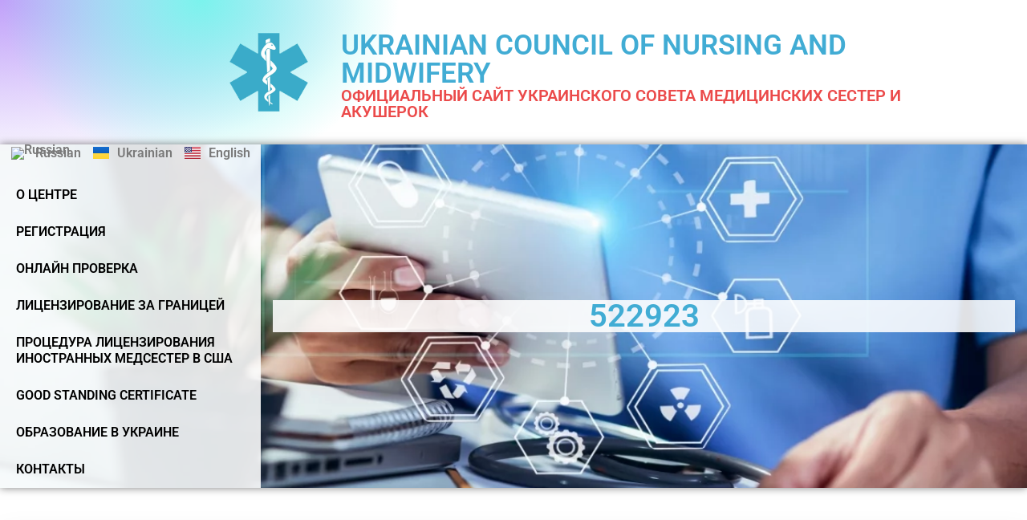

--- FILE ---
content_type: text/css
request_url: https://nursingmidwiferycouncilukraine.org/wp-content/uploads/elementor/css/post-40.css?ver=1769000227
body_size: 1500
content:
.elementor-40 .elementor-element.elementor-element-4f81cb9:not(.elementor-motion-effects-element-type-background), .elementor-40 .elementor-element.elementor-element-4f81cb9 > .elementor-motion-effects-container > .elementor-motion-effects-layer{background-color:transparent;background-image:radial-gradient(at top left, #C0A1F9 0%, #F2295B00 25%);}.elementor-40 .elementor-element.elementor-element-4f81cb9 > .elementor-background-overlay{background-color:transparent;background-image:radial-gradient(at top left, #7CB7F8 0%, #7CB7F800 18%);opacity:1;transition:background 0.3s, border-radius 0.3s, opacity 0.3s;}.elementor-40 .elementor-element.elementor-element-4f81cb9{overflow:hidden;box-shadow:0px 0px 10px 0px rgba(0,0,0,0.5);transition:background 0.3s, border 0.3s, border-radius 0.3s, box-shadow 0.3s;margin-top:0px;margin-bottom:0px;padding:0px 0px 0px 0px;}.elementor-40 .elementor-element.elementor-element-81ca1ef.elementor-column > .elementor-widget-wrap{justify-content:center;}.elementor-40 .elementor-element.elementor-element-81ca1ef > .elementor-widget-wrap > .elementor-widget:not(.elementor-widget__width-auto):not(.elementor-widget__width-initial):not(:last-child):not(.elementor-absolute){margin-bottom:0px;}.elementor-40 .elementor-element.elementor-element-de2e8e2 > .elementor-container > .elementor-column > .elementor-widget-wrap{align-content:flex-end;align-items:flex-end;}.elementor-40 .elementor-element.elementor-element-de2e8e2{margin-top:0%;margin-bottom:0%;padding:0% 8% 0% 8%;z-index:1;}.elementor-40 .elementor-element.elementor-element-14f1289 > .elementor-widget-wrap > .elementor-widget:not(.elementor-widget__width-auto):not(.elementor-widget__width-initial):not(:last-child):not(.elementor-absolute){margin-bottom:0px;}.elementor-widget-image .widget-image-caption{color:var( --e-global-color-text );font-family:var( --e-global-typography-text-font-family ), Sans-serif;font-weight:var( --e-global-typography-text-font-weight );}.elementor-40 .elementor-element.elementor-element-c8b53a0 > .elementor-widget-container{--e-transform-origin-x:left;--e-transform-origin-y:center;}.elementor-40 .elementor-element.elementor-element-c8b53a0{text-align:right;}.elementor-40 .elementor-element.elementor-element-c8b53a0 img{width:180px;}.elementor-bc-flex-widget .elementor-40 .elementor-element.elementor-element-4ee3152.elementor-column .elementor-widget-wrap{align-items:center;}.elementor-40 .elementor-element.elementor-element-4ee3152.elementor-column.elementor-element[data-element_type="column"] > .elementor-widget-wrap.elementor-element-populated{align-content:center;align-items:center;}.elementor-40 .elementor-element.elementor-element-4ee3152.elementor-column > .elementor-widget-wrap{justify-content:center;}.elementor-40 .elementor-element.elementor-element-4ee3152 > .elementor-widget-wrap > .elementor-widget:not(.elementor-widget__width-auto):not(.elementor-widget__width-initial):not(:last-child):not(.elementor-absolute){margin-bottom:0px;}.elementor-widget-heading .elementor-heading-title{font-family:var( --e-global-typography-primary-font-family ), Sans-serif;font-weight:var( --e-global-typography-primary-font-weight );color:var( --e-global-color-primary );}.elementor-40 .elementor-element.elementor-element-c590588 .elementor-heading-title{font-family:"Roboto", Sans-serif;font-size:35px;font-weight:600;color:#41acd4;}.elementor-40 .elementor-element.elementor-element-ced0d48 > .elementor-widget-container{margin:0px 0px -8px 0px;}.elementor-40 .elementor-element.elementor-element-ced0d48{text-align:left;}.elementor-40 .elementor-element.elementor-element-ced0d48 .elementor-heading-title{font-family:"Roboto", Sans-serif;font-size:20px;font-weight:600;color:#EB4A4A;}.elementor-40 .elementor-element.elementor-element-74f25cf > .elementor-container > .elementor-column > .elementor-widget-wrap{align-content:flex-end;align-items:flex-end;}.elementor-40 .elementor-element.elementor-element-74f25cf:not(.elementor-motion-effects-element-type-background), .elementor-40 .elementor-element.elementor-element-74f25cf > .elementor-motion-effects-container > .elementor-motion-effects-layer{background-image:url("https://nursingmidwiferycouncilukraine.org/wp-content/uploads/2023/08/зображення_2023-08-12_145723404.png");background-position:center center;background-repeat:no-repeat;background-size:cover;}.elementor-40 .elementor-element.elementor-element-74f25cf > .elementor-container{max-width:1400px;min-height:0px;}.elementor-40 .elementor-element.elementor-element-74f25cf{box-shadow:0px 0px 10px 0px rgba(0,0,0,0.5);transition:background 0.3s, border 0.3s, border-radius 0.3s, box-shadow 0.3s;margin-top:0%;margin-bottom:0%;padding:0% 0% 0% 0%;z-index:1;}.elementor-40 .elementor-element.elementor-element-74f25cf > .elementor-background-overlay{transition:background 0.3s, border-radius 0.3s, opacity 0.3s;}.elementor-40 .elementor-element.elementor-element-27f4493:not(.elementor-motion-effects-element-type-background) > .elementor-widget-wrap, .elementor-40 .elementor-element.elementor-element-27f4493 > .elementor-widget-wrap > .elementor-motion-effects-container > .elementor-motion-effects-layer{background-color:#FFFFFFE0;}.elementor-bc-flex-widget .elementor-40 .elementor-element.elementor-element-27f4493.elementor-column .elementor-widget-wrap{align-items:flex-start;}.elementor-40 .elementor-element.elementor-element-27f4493.elementor-column.elementor-element[data-element_type="column"] > .elementor-widget-wrap.elementor-element-populated{align-content:flex-start;align-items:flex-start;}.elementor-40 .elementor-element.elementor-element-27f4493.elementor-column > .elementor-widget-wrap{justify-content:center;}.elementor-40 .elementor-element.elementor-element-27f4493 > .elementor-element-populated{transition:background 0.3s, border 0.3s, border-radius 0.3s, box-shadow 0.3s;}.elementor-40 .elementor-element.elementor-element-27f4493 > .elementor-element-populated > .elementor-background-overlay{transition:background 0.3s, border-radius 0.3s, opacity 0.3s;}.elementor-widget-polylang-language-switcher .cpel-switcher__lang a{font-family:var( --e-global-typography-primary-font-family ), Sans-serif;font-weight:var( --e-global-typography-primary-font-weight );color:var( --e-global-color-text );}.elementor-widget-polylang-language-switcher .cpel-switcher__icon{color:var( --e-global-color-text );}.elementor-widget-polylang-language-switcher .cpel-switcher__lang a:hover, .elementor-widget-polylang-language-switcher .cpel-switcher__lang a:focus{font-family:var( --e-global-typography-primary-font-family ), Sans-serif;font-weight:var( --e-global-typography-primary-font-weight );color:var( --e-global-color-accent );}.elementor-widget-polylang-language-switcher .cpel-switcher__lang.cpel-switcher__lang--active a{font-family:var( --e-global-typography-primary-font-family ), Sans-serif;font-weight:var( --e-global-typography-primary-font-weight );}.elementor-40 .elementor-element.elementor-element-aa71292 .cpel-switcher__nav{--cpel-switcher-space:15px;}.elementor-40 .elementor-element.elementor-element-aa71292.cpel-switcher--aspect-ratio-11 .cpel-switcher__flag{width:20px;height:20px;}.elementor-40 .elementor-element.elementor-element-aa71292.cpel-switcher--aspect-ratio-43 .cpel-switcher__flag{width:20px;height:calc(20px * 0.75);}.elementor-40 .elementor-element.elementor-element-aa71292 .cpel-switcher__flag img{border-radius:0px;}.elementor-40 .elementor-element.elementor-element-aa71292 .cpel-switcher__name{padding-left:10px;}.elementor-widget-nav-menu .elementor-nav-menu .elementor-item{font-family:var( --e-global-typography-primary-font-family ), Sans-serif;font-weight:var( --e-global-typography-primary-font-weight );}.elementor-widget-nav-menu .elementor-nav-menu--main .elementor-item{color:var( --e-global-color-text );fill:var( --e-global-color-text );}.elementor-widget-nav-menu .elementor-nav-menu--main .elementor-item:hover,
					.elementor-widget-nav-menu .elementor-nav-menu--main .elementor-item.elementor-item-active,
					.elementor-widget-nav-menu .elementor-nav-menu--main .elementor-item.highlighted,
					.elementor-widget-nav-menu .elementor-nav-menu--main .elementor-item:focus{color:var( --e-global-color-accent );fill:var( --e-global-color-accent );}.elementor-widget-nav-menu .elementor-nav-menu--main:not(.e--pointer-framed) .elementor-item:before,
					.elementor-widget-nav-menu .elementor-nav-menu--main:not(.e--pointer-framed) .elementor-item:after{background-color:var( --e-global-color-accent );}.elementor-widget-nav-menu .e--pointer-framed .elementor-item:before,
					.elementor-widget-nav-menu .e--pointer-framed .elementor-item:after{border-color:var( --e-global-color-accent );}.elementor-widget-nav-menu{--e-nav-menu-divider-color:var( --e-global-color-text );}.elementor-widget-nav-menu .elementor-nav-menu--dropdown .elementor-item, .elementor-widget-nav-menu .elementor-nav-menu--dropdown  .elementor-sub-item{font-family:var( --e-global-typography-accent-font-family ), Sans-serif;font-weight:var( --e-global-typography-accent-font-weight );}.elementor-40 .elementor-element.elementor-element-b31e2fc .elementor-nav-menu .elementor-item{font-family:"Roboto", Sans-serif;font-weight:600;text-transform:uppercase;}.elementor-40 .elementor-element.elementor-element-b31e2fc .elementor-nav-menu--main .elementor-item{color:#000000;fill:#000000;}.elementor-40 .elementor-element.elementor-element-b31e2fc .elementor-nav-menu--main .elementor-item:hover,
					.elementor-40 .elementor-element.elementor-element-b31e2fc .elementor-nav-menu--main .elementor-item.elementor-item-active,
					.elementor-40 .elementor-element.elementor-element-b31e2fc .elementor-nav-menu--main .elementor-item.highlighted,
					.elementor-40 .elementor-element.elementor-element-b31e2fc .elementor-nav-menu--main .elementor-item:focus{color:#fff;}.elementor-40 .elementor-element.elementor-element-b31e2fc .elementor-nav-menu--main:not(.e--pointer-framed) .elementor-item:before,
					.elementor-40 .elementor-element.elementor-element-b31e2fc .elementor-nav-menu--main:not(.e--pointer-framed) .elementor-item:after{background-color:#41ACD4;}.elementor-40 .elementor-element.elementor-element-b31e2fc .e--pointer-framed .elementor-item:before,
					.elementor-40 .elementor-element.elementor-element-b31e2fc .e--pointer-framed .elementor-item:after{border-color:#41ACD4;}.elementor-bc-flex-widget .elementor-40 .elementor-element.elementor-element-96b68e0.elementor-column .elementor-widget-wrap{align-items:center;}.elementor-40 .elementor-element.elementor-element-96b68e0.elementor-column.elementor-element[data-element_type="column"] > .elementor-widget-wrap.elementor-element-populated{align-content:center;align-items:center;}.elementor-40 .elementor-element.elementor-element-96b68e0.elementor-column > .elementor-widget-wrap{justify-content:center;}.elementor-40 .elementor-element.elementor-element-96b68e0 > .elementor-widget-wrap > .elementor-widget:not(.elementor-widget__width-auto):not(.elementor-widget__width-initial):not(:last-child):not(.elementor-absolute){margin-bottom:20px;}.elementor-40 .elementor-element.elementor-element-96b68e0 > .elementor-element-populated{margin:0px 0px 0px 0px;--e-column-margin-right:0px;--e-column-margin-left:0px;padding:0px 0px 0px 0px;}.elementor-widget-theme-page-title .elementor-heading-title{font-family:var( --e-global-typography-primary-font-family ), Sans-serif;font-weight:var( --e-global-typography-primary-font-weight );color:var( --e-global-color-primary );}.elementor-40 .elementor-element.elementor-element-22609c4 > .elementor-widget-container{background-color:#FFFFFFE0;margin:15px 15px 15px 15px;padding:0px 0px 0px 0px;}.elementor-40 .elementor-element.elementor-element-22609c4{text-align:center;}.elementor-40 .elementor-element.elementor-element-22609c4 .elementor-heading-title{font-family:"Roboto", Sans-serif;font-weight:600;color:#41acd4;}.elementor-40 .elementor-element.elementor-element-6481de8{--spacer-size:215px;width:var( --container-widget-width, 500px );max-width:500px;--container-widget-width:500px;--container-widget-flex-grow:0;top:0px;z-index:0;}.elementor-40 .elementor-element.elementor-element-6481de8 > .elementor-widget-container{background-color:transparent;background-image:radial-gradient(at top center, #7BF3ED 0%, #C0A1F900 70%);}body:not(.rtl) .elementor-40 .elementor-element.elementor-element-6481de8{left:0px;}body.rtl .elementor-40 .elementor-element.elementor-element-6481de8{right:0px;}@media(min-width:768px){.elementor-40 .elementor-element.elementor-element-14f1289{width:30.019%;}.elementor-40 .elementor-element.elementor-element-4ee3152{width:69.981%;}.elementor-40 .elementor-element.elementor-element-27f4493{width:25.4%;}.elementor-40 .elementor-element.elementor-element-96b68e0{width:74.6%;}}@media(max-width:1024px) and (min-width:768px){.elementor-40 .elementor-element.elementor-element-14f1289{width:28%;}.elementor-40 .elementor-element.elementor-element-96b68e0{width:100%;}}@media(min-width:1025px){.elementor-40 .elementor-element.elementor-element-74f25cf:not(.elementor-motion-effects-element-type-background), .elementor-40 .elementor-element.elementor-element-74f25cf > .elementor-motion-effects-container > .elementor-motion-effects-layer{background-attachment:fixed;}}@media(max-width:1024px){.elementor-40 .elementor-element.elementor-element-de2e8e2{margin-top:5%;margin-bottom:0%;}.elementor-40 .elementor-element.elementor-element-ced0d48 > .elementor-widget-container{margin:0px 0px 0px 0px;}.elementor-40 .elementor-element.elementor-element-74f25cf{margin-top:10%;margin-bottom:0%;}.elementor-40 .elementor-element.elementor-element-96b68e0 > .elementor-element-populated{margin:0% 0% 4% 0%;--e-column-margin-right:0%;--e-column-margin-left:0%;}}@media(max-width:767px){.elementor-40 .elementor-element.elementor-element-4f81cb9{margin-top:0px;margin-bottom:0px;}.elementor-bc-flex-widget .elementor-40 .elementor-element.elementor-element-81ca1ef.elementor-column .elementor-widget-wrap{align-items:center;}.elementor-40 .elementor-element.elementor-element-81ca1ef.elementor-column.elementor-element[data-element_type="column"] > .elementor-widget-wrap.elementor-element-populated{align-content:center;align-items:center;}.elementor-40 .elementor-element.elementor-element-81ca1ef.elementor-column > .elementor-widget-wrap{justify-content:center;}.elementor-40 .elementor-element.elementor-element-81ca1ef > .elementor-element-populated{margin:0px 0px 0px 0px;--e-column-margin-right:0px;--e-column-margin-left:0px;padding:0px 0px 0px 0px;}.elementor-40 .elementor-element.elementor-element-de2e8e2{margin-top:8%;margin-bottom:0%;}.elementor-40 .elementor-element.elementor-element-14f1289{width:100%;}.elementor-40 .elementor-element.elementor-element-c8b53a0{text-align:center;}.elementor-40 .elementor-element.elementor-element-c8b53a0 img{width:40%;}.elementor-40 .elementor-element.elementor-element-4ee3152 > .elementor-widget-wrap > .elementor-widget:not(.elementor-widget__width-auto):not(.elementor-widget__width-initial):not(:last-child):not(.elementor-absolute){margin-bottom:10px;}.elementor-40 .elementor-element.elementor-element-c590588{text-align:center;}.elementor-40 .elementor-element.elementor-element-c590588 .elementor-heading-title{font-size:27px;}.elementor-40 .elementor-element.elementor-element-ced0d48{text-align:center;}.elementor-40 .elementor-element.elementor-element-ced0d48 .elementor-heading-title{font-size:12px;}.elementor-40 .elementor-element.elementor-element-74f25cf{margin-top:15%;margin-bottom:0%;}.elementor-40 .elementor-element.elementor-element-27f4493{width:100%;}.elementor-40 .elementor-element.elementor-element-b31e2fc .elementor-nav-menu .elementor-item{font-size:13px;}.elementor-40 .elementor-element.elementor-element-b31e2fc .elementor-nav-menu--main .elementor-item{padding-left:0px;padding-right:0px;padding-top:5px;padding-bottom:5px;}.elementor-40 .elementor-element.elementor-element-96b68e0 > .elementor-element-populated{margin:10px 0px 10px 0px;--e-column-margin-right:0px;--e-column-margin-left:0px;}.elementor-40 .elementor-element.elementor-element-22609c4 .elementor-heading-title{font-size:30px;}}

--- FILE ---
content_type: text/css
request_url: https://nursingmidwiferycouncilukraine.org/wp-content/uploads/elementor/css/post-92.css?ver=1769000227
body_size: 196
content:
.elementor-92 .elementor-element.elementor-element-2ce80977 > .elementor-container > .elementor-column > .elementor-widget-wrap{align-content:center;align-items:center;}.elementor-92 .elementor-element.elementor-element-2ce80977:not(.elementor-motion-effects-element-type-background), .elementor-92 .elementor-element.elementor-element-2ce80977 > .elementor-motion-effects-container > .elementor-motion-effects-layer{background-color:#FFFFFF;}.elementor-92 .elementor-element.elementor-element-2ce80977 > .elementor-container{min-height:90px;}.elementor-92 .elementor-element.elementor-element-2ce80977{border-style:dotted;border-width:1px 0px 0px 0px;border-color:#d6d6d6;box-shadow:0px 0px 10px 0px rgba(0,0,0,0.5);transition:background 0.3s, border 0.3s, border-radius 0.3s, box-shadow 0.3s;}.elementor-92 .elementor-element.elementor-element-2ce80977 > .elementor-background-overlay{transition:background 0.3s, border-radius 0.3s, opacity 0.3s;}.elementor-widget-image .widget-image-caption{color:var( --e-global-color-text );font-family:var( --e-global-typography-text-font-family ), Sans-serif;font-weight:var( --e-global-typography-text-font-weight );}.elementor-92 .elementor-element.elementor-element-c939498{width:var( --container-widget-width, 102.859% );max-width:102.859%;--container-widget-width:102.859%;--container-widget-flex-grow:0;text-align:right;}.elementor-92 .elementor-element.elementor-element-c939498 img{width:134px;}.elementor-widget-heading .elementor-heading-title{font-family:var( --e-global-typography-primary-font-family ), Sans-serif;font-weight:var( --e-global-typography-primary-font-weight );color:var( --e-global-color-primary );}.elementor-92 .elementor-element.elementor-element-5159daf3{text-align:left;}.elementor-92 .elementor-element.elementor-element-5159daf3 .elementor-heading-title{font-size:14px;font-weight:400;color:#000000;}@media(min-width:768px){.elementor-92 .elementor-element.elementor-element-71f0c20e{width:50.175%;}.elementor-92 .elementor-element.elementor-element-5492d573{width:49.825%;}}@media(max-width:1024px){.elementor-92 .elementor-element.elementor-element-2ce80977{padding:10px 20px 10px 20px;}}@media(max-width:767px){.elementor-92 .elementor-element.elementor-element-2ce80977{padding:20px 20px 0px 20px;}.elementor-92 .elementor-element.elementor-element-c939498{text-align:center;}.elementor-92 .elementor-element.elementor-element-c939498 img{width:25%;}.elementor-92 .elementor-element.elementor-element-5159daf3{text-align:center;}.elementor-92 .elementor-element.elementor-element-5159daf3 .elementor-heading-title{font-size:10px;line-height:19px;}}

--- FILE ---
content_type: text/css
request_url: https://nursingmidwiferycouncilukraine.org/wp-content/uploads/elementor/css/post-98.css?ver=1769000227
body_size: -29
content:
.elementor-98 .elementor-element.elementor-element-118165b3 > .elementor-container{max-width:1400px;}.elementor-98 .elementor-element.elementor-element-118165b3{margin-top:50px;margin-bottom:50px;}.elementor-98 .elementor-element.elementor-element-2636f6e:not(.elementor-motion-effects-element-type-background) > .elementor-widget-wrap, .elementor-98 .elementor-element.elementor-element-2636f6e > .elementor-widget-wrap > .elementor-motion-effects-container > .elementor-motion-effects-layer{background-color:#ffffff;}.elementor-98 .elementor-element.elementor-element-2636f6e > .elementor-element-populated{box-shadow:0px 0px 30px 0px rgba(0,0,0,0.05);transition:background 0.3s, border 0.3s, border-radius 0.3s, box-shadow 0.3s;padding:50px 50px 30px 50px;}.elementor-98 .elementor-element.elementor-element-2636f6e > .elementor-element-populated > .elementor-background-overlay{transition:background 0.3s, border-radius 0.3s, opacity 0.3s;}.elementor-widget-theme-post-content{color:var( --e-global-color-text );font-family:var( --e-global-typography-text-font-family ), Sans-serif;font-weight:var( --e-global-typography-text-font-weight );}.elementor-98 .elementor-element.elementor-element-2762eb70{text-align:justify;color:#000000;line-height:1.7em;}@media(max-width:767px){.elementor-98 .elementor-element.elementor-element-2636f6e > .elementor-element-populated{padding:40px 20px 20px 20px;}}

--- FILE ---
content_type: application/x-javascript
request_url: https://nursingmidwiferycouncilukraine.org/wp-content/plugins/organization-importer/org.js
body_size: 264
content:
jQuery(document).ready(function ($) {
    function fetchOrganizations() {
        const search = $('#org-search').val();
        const country = $('#org-country').val();
        const specialty = $('#org-specialty').val(); // нове поле

        $.ajax({
            url: org_ajax.ajaxurl,
            method: 'POST',
            data: {
                action: 'filter_organizations',
                search: search,
                country: country,
                specialty: specialty
            },
            beforeSend: function () {
                $('#organization-cards').html(`
                    <div style="text-align: center; padding: 40px;">
                        <svg xmlns="http://www.w3.org/2000/svg" width="50" height="50" viewBox="0 0 100 100" preserveAspectRatio="xMidYMid">
                            <circle cx="50" cy="50" fill="none" stroke="#d61c1c" stroke-width="10" r="35"
                                    stroke-dasharray="164.93361431346415 56.97787143782138">
                                <animateTransform attributeName="transform" type="rotate" repeatCount="indefinite"
                                                  dur="1s" values="0 50 50;360 50 50" keyTimes="0;1"/>
                            </circle>
                        </svg>
                    </div>
                `);
            },
            success: function (response) {
                $('#organization-cards').html(response);
            },
            error: function () {
                $('#organization-cards').html('<p style="text-align:center; color: red;">Error loading organizations.</p>');
            }
        });
    }

    // Події
    $('#org-search').on('input', fetchOrganizations);
    $('#org-country').on('change', fetchOrganizations);
    $('#org-specialty').on('change', fetchOrganizations);
});
